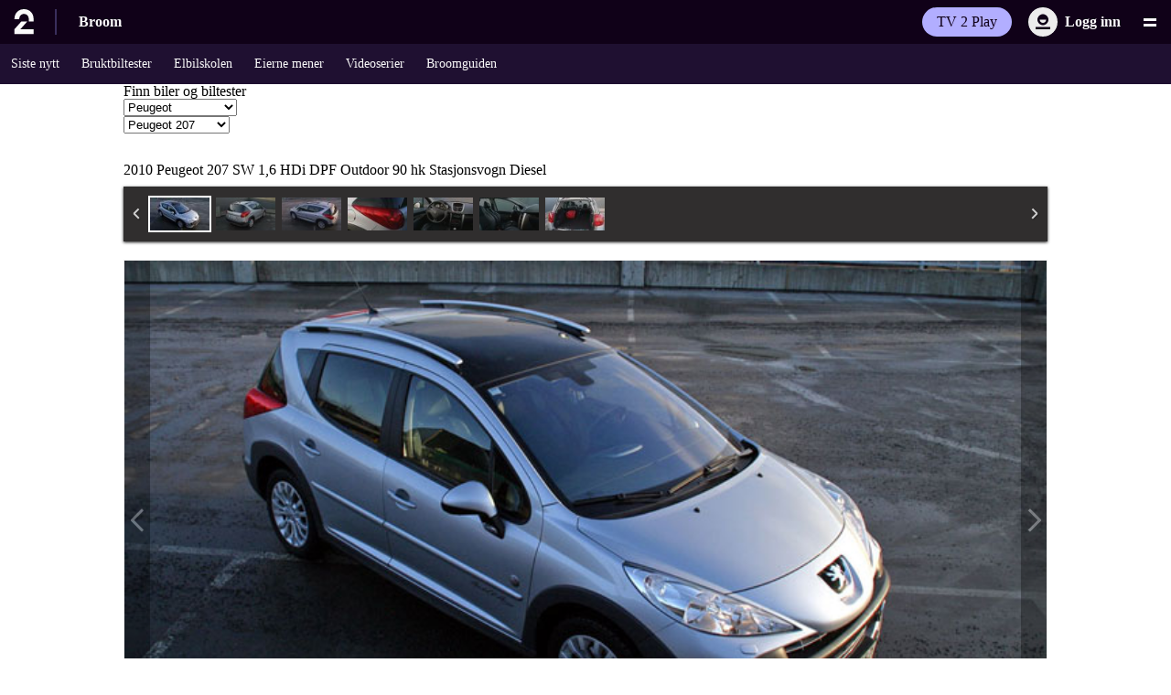

--- FILE ---
content_type: text/html; charset=utf-8
request_url: https://broom.tv2.no/underholdning/broom/biltester/peugeot/207-2010-87
body_size: 12355
content:
<!DOCTYPE html>
	<html>
<head>
    <meta http-equiv='Content-Type' content='text/html; charset=UTF-8' />
  <meta http-equiv='Content-Language' content='no' />
  <meta name='keywords' content='' />
  <meta name='description' content='' />
  <meta name='author' content='www.eonbit.com' />
  <meta name='generator' content='eonCORE v2.5' />
  <meta name='MSSmartTagsPreventParsing' content='TRUE' />
    <title>Broom - Biltest - 2010 Peugeot 207 SW 1,6 HDi DPF Outdoor 90 hk Stasjonsvogn Diesel - Test: Peugeot 207 SW Outdoor: Pen kosmetikk</title>

  <link rel='shortcut icon' href='/underholdning/broom/static/images/layout/favicon.ico' />

  <style type='text/css'>
  </style>
  <meta id="viewport" name="viewport" content="width=1000,user-scalable=yes"/>
  <meta name="apple-mobile-web-app-capable" content="yes"/>
  <link href="/css/screen.css" media="screen, projection" rel="stylesheet" type="text/css" />
  <!--[if IE]> <link href="/css/ie.css" media="screen, projection" rel="stylesheet" type="text/css" /> <![endif]-->
  <script type="text/javascript"  src="//ajax.googleapis.com/ajax/libs/jquery/2.2.4/jquery.min.js"></script>
  <script src="/underholdning/broom/static/js/jquery-detectmobilebrowser.js"></script>
  <script src="/underholdning/broom/static/js/modernizr.custom.85066.js"></script>
  <script type="text/javascript" src="/underholdning/broom/static/js/jquery.tmpl.min.js"></script>
  <script type="text/javascript" src="/underholdning/broom/static/js/jquery.easing.1.3.js"></script>
  <script type="text/javascript" src="/underholdning/broom/static/js/jquery.elastislide.js"></script>
  <script type="text/javascript" src="/underholdning/broom/static/js/gallery.js"></script>
  <script type="text/javascript" src="/underholdning/broom/static/js/TV2no.js"></script>
  <script type="text/javascript" src="/underholdning/broom/static/js/sporBenny.js"></script>
  <script type="text/javascript" src="/underholdning/broom/static/js/broom-eonbit.js"></script>
  
			<script type="text/javascript">
				var lab_metadata = {"author": "", "tags":{"tags":[],"sectionTag":"broom","sectionPath":["biltester"]}};
			</script>
  <!--TV2_FAVICON start --><link rel="icon" href="https://www.tv2.no/s/img/favicon.ico"><link rel="icon" href="https://www.tv2.no/s/img/favicons/icon.svg" type="image/svg+xml"><link rel="apple-touch-icon" href="https://www.tv2.no/s/img/favicons/apple-touch-icon.png"><!-- TV2_FAVICON end -->
  <!--TV2_CSS_ALL start --><link rel="icon" href="https://www.tv2.no/s/img/favicon.ico"><link rel="icon" href="https://www.tv2.no/s/img/favicons/icon.svg" type="image/svg+xml"><link rel="apple-touch-icon" href="https://www.tv2.no/s/img/favicons/apple-touch-icon.png"><!-- TV2_CSS_ALL end -->
  <!--TV2_ADS_NEW start --><script>window._sp_queue=[],window._sp_={config:{accountId:1801,baseEndpoint:"https://consent.tv2.no",campaignEnv:"prod",gdpr:{includeTcfApi:!0,groupPmId:945451},propertyId:32959}},window.location.hostname.match(/(www|tips)\.tv2\.no/g)||((new Image).src=atob("Ly9iZmJmNDk5MS1lYzM4LTQ0NWMtODdmMi0wYmIzZjYyMGVlYmQuYXQucml2c2VjLmV1")+atob("Lz9VVUlEPWNkMDlhYjdiLTZmZTMtNDE4Yy04YWFkLThlNTJkM2ZhNzVhNyZkb21haW49")+window.location.hostname);</script><script src="https://consent.tv2.no/unified/wrapperMessagingWithoutDetection.js" async></script><script async src="https://macro.adnami.io/macro/spec/adsm.macro.7a2a7a74-c16b-4155-b768-2f73f23316c5.js"></script><script>var adsmtag=adsmtag||{};adsmtag.cmd=adsmtag.cmd||[];</script><script>var a;((a=()=>{let e,t;let n="__tcfapiLocator",s=[],o=window,r=o;for(;r;){try{if(r.frames[n]){e=r;break}}catch(e){}if(r===o.top)break;r=r.parent}e||(function e(){let t=o.document,s=!!o.frames[n];if(!s){if(t.body){let e=t.createElement("iframe");e.style.cssText="display:none",e.name=n,t.body.appendChild(e)}else setTimeout(e,5)}return!s}(),o.__tcfapi=function(...e){if(!e.length)return s;"setGdprApplies"===e[0]?e.length>3&&2===parseInt(e[1],10)&&"boolean"==typeof e[3]&&(t=e[3],"function"==typeof e[2]&&e[2]("set",!0)):"ping"===e[0]?"function"==typeof e[2]&&e[2]({gdprApplies:t,cmpLoaded:!1,cmpStatus:"stub"}):s.push(e)},o.addEventListener("message",function(e){let t="string"==typeof e.data,n={};if(t)try{n=JSON.parse(e.data)}catch(e){}else n=e.data;let s="object"==typeof n&&null!==n?n.__tcfapiCall:null;s&&window.__tcfapi(s.command,s.version,function(n,o){let r={__tcfapiReturn:{returnValue:n,success:o,callId:s.callId}};e&&e.source&&e.source.postMessage&&e.source.postMessage(t?JSON.stringify(r):r,"*")},s.parameter)},!1))})&&a.__esModule?a.default:a)();</script><script>window.gptSetup={disableInitialLoad:!0,enableSingleRequest:!0,lazyLoad:!0,URIPathAsAdUnit:!1,prebid:!0,adSlotDefinitionsUrl:"https://www.tv2.no/s/gcp/adhub/tv2/prod/tv2.json",dfpNetworkCode:"5374",adUnitPath:"broomno/biltester",slotSelector:".tv2-ad",enableWallpaper:false,targeting:{domain:"tv2.no",subdomain:"www"}};</script><script async src="https://tvno-cdn.relevant-digital.com/static/tags/68a6e542b62eb8eb6fc387c5.js"></script><script async src="https://securepubads.g.doubleclick.net/tag/js/gpt.js"></script><script async onload="GPTManager.setup(gptSetup)" src="https://aws15.tv2.no/kpu/gpt-manager/prod/tv2/gpt-manager.min.js"></script><!-- TV2_ADS_NEW end -->
<!--[if lt IE 7]>
<style type="text/css">
  @import "/underholdning/broom/static/kernel/css/ie.css";
  @import '/underholdning/broom/static/css/ie.css';
</style>
<![endif]-->

<!--[if IE 7]>
<style type="text/css">
  @import "/underholdning/broom/static/kernel/css/ie7.css";
  
</style>
<![endif]-->
  <script src='/underholdning/broom/static/kernel/js/core.js' type='text/javascript'></script>
  <script src='/underholdning/broom/static/kernel/js/CalendarPopup.js' type='text/javascript'></script>
  <script src='/underholdning/broom/static/kernel/js/tooltip.js' type='text/javascript'></script>

<script type='text/javascript'>
eonvar = {};
eonvar['text'] = {};
eonvar['text']['form_error'] = 'Vennligst korriger markerte felt og prøv igjen';
eonvar['text']['saving'] = 'Lagrer';
eonvar['text']['loading'] = 'Laster';
eonvar['text']['select_above'] = '[select something above first]';
;
</script>

</head>
<!-- mon.site: broom.tv2.no --><body class="m_car_test v_pub_item lab">
		<script>
			var isMobile;
			var broom_ad_isTablet = navigator.userAgent.match(/Android|BlackBerry|iPhone|iPad|iPod|Opera Mini|IEMobile/i);
			isMobile = broom_ad_isTablet; 
		</script>
    <!-- tv2 top start --> <!--PAGE_TOP start --><!-- There is no LAB_ROW:2:1 --><!-- PAGE_TOP end --> <!-- tv2 top end -->

    <section class="section">
      <section id="main" style="max-width: 1010px; margin: 0 auto;">
        <div class="content">
          <div class="dropzoneContainer group clearfix sp_4 group">

            <!-- start broom header --> <!--LAB_ROW:2:1 start --><link rel="stylesheet" href="https://aws15.tv2.no/menu/gh98/menu.css"/><script id="tv2-menu-auth0-script" src="https://www.tv2.no/lab_assets/external/auth0/2/auth0-spa-js.production.js" defer=""></script><script src="https://aws15.tv2.no/menu/gh98/menu.js" defer=""></script><nav><a class="tv2-menu__pill tv2-menu__skip" tabindex="1" href="#content">Hopp til innhold</a></nav><header id="tv2-menu" class="tv2-menu"><div id="tv2-menu-top-nav" class="tv2-menu__top-nav tv2-menu__top-nav--active-menu-entry"><a href="https://www.tv2.no" class="tv2-menu__context-logo" aria-label="Til forsiden"><svg width="23" height="30" viewBox="0 0 23 30" fill="currentColor" xmlns="http://www.w3.org/2000/svg"><path d="M11.2316 0C17.8232 0 22.4632 4.78695 22.4632 11.6847V14.5493H16.7921V11.6847C16.7921 7.99082 14.5458 5.65388 11.2316 5.65388C7.91735 5.65388 5.67103 7.95313 5.67103 11.6847H0C0 4.78695 4.67676 0 11.2316 0ZM0 29.174H22.5V23.5578H6.9599L14.9509 14.587H7.991L0 23.5578V29.174Z"></path></svg></a><div class="tv2-menu__active-category"><a href="https://www.tv2.no/broom" class="tv2-menu__pill">Broom</a></div><div class="tv2-menu__actions"><a id="tv2-menu-play-link" class="tv2-menu__pill tv2-menu__context-link tv2-menu__context-link--tv2play" href="https://play.tv2.no/" target="_blank">TV 2 Play</a><div class="tv2-menu__auth"><button id="tv2-menu-login-btn" class="tv2-menu__auth-button" aria-label="Logg inn"><span id="tv2-menu-auth-bubble" class="tv2-menu__auth-bubble"><svg viewBox="0 0 24 24" xmlns="http://www.w3.org/2000/svg" width="100%" height="100%"><path d="M20 17.5H4V20H20V17.5Z"></path><path d="M12 15.5C15.3 15.5 18 12.8 18 9.5C18 6.2 15.3 3.5 12 3.5C8.7 3.5 6 6.2 6 9.5C6 12.8 8.7 15.5 12 15.5ZM15.5 9.5C15.5 11.45 13.95 13 12 13C10.05 13 8.5 11.45 8.5 9.5H15.5Z"></path></svg></span><span id="tv2-menu-auth-label" class="tv2-menu__auth-label">Logg inn</span><span id="tv2-menu-auth-label--secondary" class="tv2-menu__pill tv2-menu__context-link tv2-menu__context-link--alternative" style="display:none"><svg xmlns="http://www.w3.org/2000/svg" width="18" height="18"><path d="M7.5 8.443V4.436h3V6.62h2.25v-.728c0-2.004-1.688-3.643-3.75-3.643-2.063 0-3.75 1.64-3.75 3.643v2.55H3v4.736C3 14.199 3.825 15 4.875 15h8.25c1.05 0 1.875-.801 1.875-1.821V8.443H7.5Z"></path></svg>Logg inn</span></button><div id="tv2-menu-auth-context-menu" class="tv2-menu__auth-menu"><a href="https://id.tv2.no/konto" class="tv2-menu__auth-menu__action">Min konto</a><button id="tv2-menu-logout-btn" class="tv2-menu__auth-menu__action"><svg xmlns="http://www.w3.org/2000/svg" viewBox="0 0 24 24" width="16" height="16"><path d="M10 11.2571V5.91429H14V8.82857H17V7.85714C17 5.18571 14.75 3 12 3C9.25 3 7 5.18571 7 7.85714V11.2571H4V17.5714C4 18.9314 5.1 20 6.5 20H17.5C18.9 20 20 18.9314 20 17.5714V11.2571H10ZM17.5 17.5714H6.5V13.6857H17.5V17.5714Z"></path></svg>Logg ut</button></div></div><button id="tv2-menu-mega-menu-toggle" class="tv2-menu__megamenu__toggle" aria-label="Utvid meny" aria-controls="tv2-menu-megamenu"></button></div></div><div class="tv2-menu__subcategories-wrapper"><div id="tv2-menu-subcategories" class="tv2-menu__subcategories"><a class="tv2-menu__pill tv2-menu__pill--secondary" href="https://www.tv2.no/broom" title="Siste nytt" data-position="1">Siste nytt</a><a class="tv2-menu__pill tv2-menu__pill--secondary" href="https://tv2.no/broom/bruktbiltester" title="Bruktbiltester" data-position="2">Bruktbiltester</a><a class="tv2-menu__pill tv2-menu__pill--secondary" href="https://www.tv2.no/broom/elbilskolen" title="Elbilskolen" data-position="3">Elbilskolen</a><a class="tv2-menu__pill tv2-menu__pill--secondary" href="https://bilguiden.broom.no/" title="Eierne mener" data-position="4">Eierne mener</a><a class="tv2-menu__pill tv2-menu__pill--secondary" href="https://www.tv2.no/broom/brooms-videoserier/18388686/" title="Videoserier" data-position="5">Videoserier</a><a class="tv2-menu__pill tv2-menu__pill--secondary" href="https://www.broomguiden.no/" title="Broomguiden" data-position="6">Broomguiden</a></div><script>
                    (() => {
                        const subcategories = document.getElementById('tv2-menu-subcategories');
                        const activeSubcategoryElement = subcategories.querySelector('.tv2-menu__pill--active');
                        if (activeSubcategoryElement) {
                           setTimeout(() => {
                                subcategories.scroll({ left: activeSubcategoryElement.offsetLeft, behavior: 'smooth' });
                           }, 250);
                        }
                    })()</script></div><nav id="tv2-menu-megamenu" class="tv2-menu__megamenu" aria-label="Hovedmeny"><div class="tv2-menu__megamenu__grid"><div class="tv2-menu__megamenu__categories"><form class="tv2-menu__search" action="https://www.tv2.no/sok"><input autoComplete="off" aria-label="Søk" type="text" placeholder="Søk" name="q"/><svg width="16" height="15" viewBox="0 0 16 15" fill="none" xmlns="http://www.w3.org/2000/svg"><path d="M12.2995 9.65877C12.9495 8.71674 13.3496 7.53921 13.3496 6.31458C13.3496 2.92328 10.4496 0.191406 6.84959 0.191406C3.2496 0.191406 0.349609 2.92328 0.349609 6.31458C0.349609 9.70587 3.2496 12.4377 6.84959 12.4377C8.04958 12.4377 9.14958 12.1551 10.0996 11.5899L13.5495 14.8399L15.6496 12.8617L12.2995 9.65877ZM6.84959 10.0827C4.6496 10.0827 2.8496 8.38703 2.8496 6.31458C2.8496 4.24212 4.6496 2.54647 6.84959 2.54647C9.04958 2.54647 10.8496 4.24212 10.8496 6.31458C10.8496 8.38703 9.04958 10.0827 6.84959 10.0827Z" fill="currentColor"></path></svg></form><div><a href="https://www.tv2.no/direkte/jpybz/siste-nytt" class="tv2-menu__megamenu__link"><span>Siste nytt</span></a><div class="tv2-menu__megamenu__subcategories"></div></div><div><a href="https://www.tv2.no/nyheter" class="tv2-menu__megamenu__link"><span>Nyheter</span></a><div class="tv2-menu__megamenu__subcategories"><a href="https://www.tv2.no/nyheter/utenriks" class="tv2-menu__pill tv2-menu__pill--secondary">Utenriks</a><a href="https://www.tv2.no/nyheter/innenriks" class="tv2-menu__pill tv2-menu__pill--secondary">Innenriks</a><a href="https://www.tv2.no/nyheter/okonomi" class="tv2-menu__pill tv2-menu__pill--secondary">Økonomi</a><a href="https://www.tv2.no/nyheter/forbruker" class="tv2-menu__pill tv2-menu__pill--secondary">Forbruker</a><a href="https://www.tv2.no/politikk" class="tv2-menu__pill tv2-menu__pill--secondary">Politikk</a><a href="https://www.tv2.no/nyheter/stortingsvalg/" class="tv2-menu__pill tv2-menu__pill--secondary">Stortingsvalget</a><a href="https://www.tv2.no/arkiv/krim" class="tv2-menu__pill tv2-menu__pill--secondary">Krim</a><a href="https://www.tv2.no/arkiv/helse" class="tv2-menu__pill tv2-menu__pill--secondary">Helse</a><a href="https://www.tv2.no/arkiv/sex-og-samliv" class="tv2-menu__pill tv2-menu__pill--secondary">Sex og samliv</a><a href="https://www.tv2.no/skattelisten" class="tv2-menu__pill tv2-menu__pill--secondary">Skattelisten</a></div></div><div><a href="https://www.tv2.no/sport" class="tv2-menu__megamenu__link"><span>Sport</span></a><div class="tv2-menu__megamenu__subcategories"><a href="https://www.tv2.no/livesport/" class="tv2-menu__pill tv2-menu__pill--secondary">Livesport</a><a href="https://www.tv2.no/sport/fotball" class="tv2-menu__pill tv2-menu__pill--secondary">Fotball</a><a href="https://www.tv2.no/sport/fotball/eliteserien" class="tv2-menu__pill tv2-menu__pill--secondary">Eliteserien</a><a href="https://www.tv2.no/sport/toppserien" class="tv2-menu__pill tv2-menu__pill--secondary">Toppserien</a><a href="https://www.tv2.no/sport/haandball" class="tv2-menu__pill tv2-menu__pill--secondary">Håndball</a><a href="https://www.tv2.no/sport/ishockey" class="tv2-menu__pill tv2-menu__pill--secondary">Ishockey</a><a href="https://www.tv2.no/sport/vintersport" class="tv2-menu__pill tv2-menu__pill--secondary">Vintersport</a><a href="https://www.tv2.no/sport/tennis" class="tv2-menu__pill tv2-menu__pill--secondary">Tennis</a><a href="https://www.tv2.no/sport/sjakk" class="tv2-menu__pill tv2-menu__pill--secondary">Sjakk</a><a href="https://www.tv2.no/sport/sykkel" class="tv2-menu__pill tv2-menu__pill--secondary">Sykkel</a><a href="https://www.tv2.no/sport/basket" class="tv2-menu__pill tv2-menu__pill--secondary">Basketball</a><a href="https://fantasy.tv2.no/" class="tv2-menu__pill tv2-menu__pill--secondary">Fantasy Eliteserien</a><a href="https://play.tv2.no/mygame" class="tv2-menu__pill tv2-menu__pill--secondary">MyGame</a></div></div><div><a href="https://www.tv2.no/livesport/" class="tv2-menu__megamenu__link"><span>Livesport</span></a><div class="tv2-menu__megamenu__subcategories"><a href="https://www.tv2.no/livesport/fotball" class="tv2-menu__pill tv2-menu__pill--secondary">Fotball</a><a href="https://www.tv2.no/livesport/fotball/turneringer/eliteserien" class="tv2-menu__pill tv2-menu__pill--secondary">Eliteserien</a><a href="https://www.tv2.no/livesport/fotball/turneringer/toppserien" class="tv2-menu__pill tv2-menu__pill--secondary">Toppserien</a><a href="https://www.tv2.no/livesport/fotball/turneringer/obos-ligaen" class="tv2-menu__pill tv2-menu__pill--secondary">OBOS-ligaen</a><a href="https://www.tv2.no/livesport/fotball/turneringer/premier-league" class="tv2-menu__pill tv2-menu__pill--secondary">Premier League</a><a href="https://www.tv2.no/livesport/fotball/turneringer/laliga" class="tv2-menu__pill tv2-menu__pill--secondary">LaLiga</a><a href="https://www.tv2.no/livesport/fotball/turneringer/uefa-champions-league" class="tv2-menu__pill tv2-menu__pill--secondary">Champions League</a><a href="https://www.tv2.no/overganger" class="tv2-menu__pill tv2-menu__pill--secondary">Overgangssenter</a><a href="https://www.tv2.no/livesport/ishockey" class="tv2-menu__pill tv2-menu__pill--secondary">Ishockey</a><a href="https://www.tv2.no/livesport/haandball" class="tv2-menu__pill tv2-menu__pill--secondary">Håndball</a><a href="https://www.tv2.no/livesport/fotball/cl-maestro" class="tv2-menu__pill tv2-menu__pill--secondary">CL Maestro</a></div></div><div><a href="https://www.tv2.no/underholdning" class="tv2-menu__megamenu__link"><span>Underholdning</span></a><div class="tv2-menu__megamenu__subcategories"><a href="https://www.tv2.no/underholdning/farmenkjendis" class="tv2-menu__pill tv2-menu__pill--secondary">Farmen kjendis</a><a href="https://www.tv2.no/underholdning/vokteren" class="tv2-menu__pill tv2-menu__pill--secondary">Vokteren</a><a href="https://www.tv2.no/rampenissen" class="tv2-menu__pill tv2-menu__pill--secondary">Rampenissen</a><a href="https://www.tv2.no/forraeder" class="tv2-menu__pill tv2-menu__pill--secondary">Forræder</a><a href="https://www.tv2.no/underholdning/skal-vi-danse" class="tv2-menu__pill tv2-menu__pill--secondary">Skal vi danse</a><a href="https://www.tv2.no/underholdning/hver-gang-vi-moetes" class="tv2-menu__pill tv2-menu__pill--secondary">Hver gang vi møtes</a><a href="https://www.tv2.no/underholdning/the-voice" class="tv2-menu__pill tv2-menu__pill--secondary">The Voice</a><a href="https://www.tv2.no/underholdning/spillet" class="tv2-menu__pill tv2-menu__pill--secondary">Spillet</a><a href="https://www.tv2.no/kompani" class="tv2-menu__pill tv2-menu__pill--secondary">Kompani Lauritzen</a><a href="https://www.tv2.no/underholdning/loveisland" class="tv2-menu__pill tv2-menu__pill--secondary">Love Island</a><a href="https://www.tv2.no/underholdning/jakten-paa-kjaerligheten" class="tv2-menu__pill tv2-menu__pill--secondary">Jakten På Kjærligheten</a><a href="https://www.tv2.no/underholdning/god-morgen-norge" class="tv2-menu__pill tv2-menu__pill--secondary">God morgen Norge</a><a href="https://www.tv2.no/underholdning/farmen" class="tv2-menu__pill tv2-menu__pill--secondary">Farmen</a></div></div><div><a href="https://www.tv2.no/video/kategori/alle" class="tv2-menu__megamenu__link"><span>Video</span></a><div class="tv2-menu__megamenu__subcategories"><a href="https://www.tv2.no/video/kategori/nyheter" class="tv2-menu__pill tv2-menu__pill--secondary">Nyheter</a><a href="https://www.tv2.no/video/kategori/sport" class="tv2-menu__pill tv2-menu__pill--secondary">Sport</a><a href="https://www.tv2.no/video/kategori/underholdning" class="tv2-menu__pill tv2-menu__pill--secondary">Underholdning</a><a href="https://www.tv2.no/video/kategori/broom" class="tv2-menu__pill tv2-menu__pill--secondary">Broom</a></div></div><div><a href="https://www.tv2.no/broom" class="tv2-menu__megamenu__link"><span>Broom</span></a><div class="tv2-menu__megamenu__subcategories"><a href="https://www.tv2.no/broom" class="tv2-menu__pill tv2-menu__pill--secondary">Siste nytt</a><a href="https://tv2.no/broom/bruktbiltester" class="tv2-menu__pill tv2-menu__pill--secondary">Bruktbiltester</a><a href="https://www.tv2.no/broom/elbilskolen" class="tv2-menu__pill tv2-menu__pill--secondary">Elbilskolen</a><a href="https://bilguiden.broom.no/" class="tv2-menu__pill tv2-menu__pill--secondary">Eierne mener</a><a href="https://www.tv2.no/broom/brooms-videoserier/18388686/" class="tv2-menu__pill tv2-menu__pill--secondary">Videoserier</a><a href="https://www.broomguiden.no/" class="tv2-menu__pill tv2-menu__pill--secondary">Broomguiden</a></div></div><div><a href="https://www.tv2.no/tvguide/" class="tv2-menu__megamenu__link"><span>TV-guide</span></a></div><div><a href="https://www.tv2.no/vaer/" class="tv2-menu__megamenu__link"><span>Vær</span></a></div><div><a href="https://www.tv2.no/valgomat/" class="tv2-menu__megamenu__link"><span>Valgomat</span></a></div></div><div class="tv2-menu__megamenu__right"><div class="tv2-menu__megamenu__secondary-entries"><a href="https://play.tv2.no/" class="tv2-menu__megamenu__link"><span>TV 2 Play</span></a><a href="https://www.tv2.no/mat/oppskrifter" class="tv2-menu__megamenu__link"><span>Oppskrifter</span></a><a href="https://www.tv2.no/spesialer" class="tv2-menu__megamenu__link"><span>Spesialer</span></a><a href="https://www.tv2.no/quiz" class="tv2-menu__megamenu__link"><span>Quiz</span></a></div><div class="tv2-menu__megamenu__personal-entries"><a href="https://id.tv2.no/konto" class="tv2-menu__megamenu__link"><span>Min konto</span></a><a href="https://hjelp.tv2.no" class="tv2-menu__megamenu__link"><span>Hjelp</span></a><a href="https://info.tv2.no" class="tv2-menu__megamenu__link"><span>Info</span></a></div><div class="tv2-menu__megamenu__bottom-entries"><a href="https://www.tv2.no/tips" class="tv2-menu__megamenu__link">Tips oss</a><a href="https://www.tv2.no/kontakt" class="tv2-menu__megamenu__link">Kontakt oss</a><a href="https://info.tv2.no/s/om-tv-2" class="tv2-menu__megamenu__link">Om TV 2</a><a href="https://info.tv2.no/info/s/tjenester/bruker/personvern" class="tv2-menu__megamenu__link">Personvern</a></div></div></div><button class="tv2-menu__megamenu__close-button tv2-menu__pill tv2-menu__pill--secondary" aria-controls="main-navigation">Lukk meny</button></nav></header><script>
    window.AUTH0_CONFIG = {
        domain: 'id.tv2.no',
        clientId: 'WT3dmqoGX5GMszkHFMxFvuPKb8jgxqiG',
        callbackUrl: 'https://tv2no-menu.public.tv2.no/authcallback',
        userApiUrl: 'https://api.sumo.tv2.no/user/',
        coralJwtUrl: 'https://tv2no-menu.public.tv2.no/coral-token',
        
    };
    window.MENU_CONFIG = {
        useJSBridgeLogin: false
    };
</script>
<div id=content>
  <section class="section tv2-content"><!-- LAB_ROW:2:1 end --> <!-- end broom header -->
            <!-- start car dropdowns --> 
		<div class="tv2widget-broom_h">
			<div class="dropzoneRow row labDs_child-count-1 car-dropdowns">
				<div class="labFn_grid grid_24 dropzone clearfix">
					<div class="draggable clearfix">
						<div class="contentbox-markup contentbox boxwrapper clearfix">
							
						<form class="broom-mc-form">
							<div class="broom_select">
								
								<div class="broom_select_title">Finn biler og biltester</div>
								<div class="broom-mc-column1">
									<select id="make" name="make">
										<option value="-1">-- Velg bilmerke --</option>
										
			<option  value="alfa-romeo" >Alfa Romeo</option>
			<option  value="aston-martin" >Aston Martin</option>
			<option  value="audi" >Audi</option>
			<option  value="bmw" >BMW</option>
			<option  value="chevrolet-us" >Chevrolet US</option>
			<option  value="chrysler" >Chrysler</option>
			<option  value="citroen" >Citroën</option>
			<option  value="daihatsu" >Daihatsu</option>
			<option  value="dodge" >Dodge</option>
			<option  value="fiat" >Fiat</option>
			<option  value="ford" >Ford</option>
			<option  value="honda" >Honda</option>
			<option  value="hummer" >Hummer</option>
			<option  value="hyundai" >Hyundai</option>
			<option  value="isuzu" >Isuzu</option>
			<option  value="jaguar" >Jaguar</option>
			<option  value="jeep" >Jeep</option>
			<option  value="kia" >Kia</option>
			<option  value="land-rover" >Land Rover</option>
			<option  value="lexus" >Lexus</option>
			<option  value="mazda" >Mazda</option>
			<option  value="mercedes-benz" >Mercedes-Benz</option>
			<option  value="mini" >Mini</option>
			<option  value="mitsubishi" >Mitsubishi</option>
			<option  value="nissan" >Nissan</option>
			<option  value="opel" >Opel</option>
			<option selected value="peugeot" >Peugeot</option>
			<option  value="porsche" >Porsche</option>
			<option  value="renault" >Renault</option>
			<option  value="rover" >Rover</option>
			<option  value="saab" >Saab</option>
			<option  value="seat" >Seat</option>
			<option  value="skoda" >Skoda</option>
			<option  value="smart" >Smart</option>
			<option  value="ssangyong" >Ssangyong</option>
			<option  value="subaru" >Subaru</option>
			<option  value="suzuki" >Suzuki</option>
			<option  value="tesla" >Tesla</option>
			<option  value="toyota" >Toyota</option>
			<option  value="volkswagen" >Volkswagen</option>
			<option  value="volvo" >Volvo</option>
									</select>
								</div>
								<div class="broom-mc-column2">
									<select id="model" name="model">
										<option value="-1">-- Velg serie --</option>
										
			<option  value="10" url=/underholdning/broom/peugeot/206>Peugeot 206</option>
			<option selected value="12" url=/underholdning/broom/peugeot/207>Peugeot 207</option>
			<option  value="774" url=/underholdning/broom/peugeot/208>Peugeot 208</option>
			<option  value="652" url=/underholdning/broom/peugeot/3008>Peugeot 3008</option>
			<option  value="364" url=/underholdning/broom/peugeot/306>Peugeot 306</option>
			<option  value="50" url=/underholdning/broom/peugeot/307>Peugeot 307</option>
			<option  value="49" url=/underholdning/broom/peugeot/308>Peugeot 308</option>
			<option  value="259" url=/underholdning/broom/peugeot/4007>Peugeot 4007</option>
			<option  value="432" url=/underholdning/broom/peugeot/406>Peugeot 406</option>
			<option  value="54" url=/underholdning/broom/peugeot/407>Peugeot 407</option>
			<option  value="653" url=/underholdning/broom/peugeot/5008>Peugeot 5008</option>
			<option  value="686" url=/underholdning/broom/peugeot/508>Peugeot 508</option>
			<option  value="73" url=/underholdning/broom/peugeot/607>Peugeot 607</option>
			<option  value="55" url=/underholdning/broom/peugeot/807>Peugeot 807</option>
			<option  value="11" url=/underholdning/broom/peugeot/partner>Peugeot Partner</option>
			<option  value="685" url=/underholdning/broom/peugeot/rcz>Peugeot RCZ</option>
									</select>
								</div>
							</div>
						</form>
				
						</div>
					</div>
				</div>
			</div>
		</div>
		 <!-- end car dropdowns -->
            <!-- start content output --> <div id="t_output"><div id="c_385546058" class="m_car_test v_pub_item t_container h_item"><form id="mainform" onsubmit="return eon.form.onsubmit(this)" action="" method="post" accept-charset="UTF-8" enctype="multipart/form-data" class="form-horizontal">



	  <div class="dropzoneRow row labDs_child-count-1">
      <div class="labFn_grid grid_24 clearfix">
        <div class="multidrop">
          <div class="labFn_grid grid_24 dropzone clearfix">
            <div class="draggable clearfix">
              <div class="contentbox-article contentbox boxwrapper clearfix">
    <div class="tv2widget-broom_biltest group">

    <article class="module row broom_bil-module">
      <div class="grid_24">
        <h2 class="broom-inner-header-biltest t26">2010 Peugeot 207 SW 1,6 HDi DPF Outdoor 90 hk Stasjonsvogn Diesel</h2>
        <p></p>

        <div id="rg-gallery" class="rg-gallery">
  <div class="rg-thumbs">
  <!-- Elastislide Carousel Thumbnail Viewer -->
    <div class="es-carousel-wrapper">
      <div class="es-nav">
        <span class="es-nav-prev">Previous</span>
        <span class="es-nav-next">Next</span>
      </div>
      <div class="es-carousel">
        <ul>

            <li>
              <a href="#">
                <img src="/underholdning/broom/media/images/content/4549/car_page_thumb.jpg" data-large="/underholdning/broom/media/images/content/4549/car_page_main.jpg" data-description="Foto: Bjørn Olav Amundsen">
              </a>
            </li>
                      <li>
              <a href="#">
                <img src="/underholdning/broom/media/images/content/4548/car_page_thumb.jpg" data-large="/underholdning/broom/media/images/content/4548/car_page_main.jpg" data-description="Foto: Bjørn Olav Amundsen">
              </a>
            </li>
                      <li>
              <a href="#">
                <img src="/underholdning/broom/media/images/content/4550/car_page_thumb.jpg" data-large="/underholdning/broom/media/images/content/4550/car_page_main.jpg" data-description="Foto: Bjørn Olav Amundsen">
              </a>
            </li>
                      <li>
              <a href="#">
                <img src="/underholdning/broom/media/images/content/4552/car_page_thumb.jpg" data-large="/underholdning/broom/media/images/content/4552/car_page_main.jpg" data-description="Foto: Bjørn Olav Amundsen">
              </a>
            </li>
                      <li>
              <a href="#">
                <img src="/underholdning/broom/media/images/content/4546/car_page_thumb.jpg" data-large="/underholdning/broom/media/images/content/4546/car_page_main.jpg" data-description="Foto: Bjørn Olav Amundsen">
              </a>
            </li>
                      <li>
              <a href="#">
                <img src="/underholdning/broom/media/images/content/4547/car_page_thumb.jpg" data-large="/underholdning/broom/media/images/content/4547/car_page_main.jpg" data-description="Foto: Bjørn Olav Amundsen">
              </a>
            </li>
                      <li>
              <a href="#">
                <img src="/underholdning/broom/media/images/content/4551/car_page_thumb.jpg" data-large="/underholdning/broom/media/images/content/4551/car_page_main.jpg" data-description="Foto: Bjørn Olav Amundsen">
              </a>
            </li>
          
        </ul>
      </div>
    </div>
    <!-- End Elastislide Carousel Thumbnail Viewer -->
  </div><!-- rg-thumbs -->
</div><!-- rg-gallery -->

<script id="img-wrapper-tmpl" type="text/x-jquery-tmpl">  
    <div class="rg-image-wrapper">
        {{if itemsCount > 1}}
            <div class="rg-image-nav">
                <a href="#" class="rg-image-nav-prev">Previous Image</a>
                <a href="#" class="rg-image-nav-next">Next Image</a>
            </div>
        {{/if}}
        <div class="rg-swipe-msg">&lt;&lt; SWIPE &gt;&gt;</div>
        <div class="rg-image"></div>

        <div class="rg-loading"></div>
    </div>

    <div class="rg-caption-wrapper">
        <div class="rg-caption" style="display:none;">
            <p></p>
        </div>
    </div>

</script>

      </div>
    </article>

    <article class="module row broom_bil-module">
      <div class="grid_24">
            

        <div class="test-body">
          <h2 class="broom-inner-header-biltest t26">Test: Peugeot 207 SW Outdoor: Pen kosmetikk</h2>

          
          <div class="intro-text">
            
      
        
          <p class="broom_p">
            Selv om Peugeot 207 SW Outdoor er hevet med et par centimeter, bør du ikke prøve å krysse Sahara. 
          </p>
        
      
                </div>

        </div>
      </div>
    </article>
  </div>
 <!-- start end_tv2_section -->
							</div>
						</div>
					</div>
				</div>
			</div>
		</div>
	<!-- stop end_tv2_section -->
	
<div class="tv2-ad tv2-ad-slug tv2-ad-mollerstripa-a" data-adslot="mollerstripa-a" id="broom_mollerstripa_a"></div><div class="vertical-spacer"></div>


    <div id="lab-byline-content-spawn">
      <div id="bylinetitle"> <!-- google_ad_section_start -->
        <div class="dropzoneContainer group clearfix bylinetitle"></div>
      </div>
      <div class="dropzoneContainer group clearfix byline">
        <div class="dropzoneRow labDs_child-count-1">
          <div class="labFn_grid grid_24 dropzone clearfix" data-lab-gridclass="24">
            <div class="draggable clearfix">
              <div class="contentbox-byline contentbox boxwrapper clearfix">
                <section class="author vcard">
                  <a href="mailto:sigmund.bade@tv2.no">
                    <div id="contentbox-5568077" class="contentbox imageBox floatLeft">
                      <div class="imageWrapper saveable">
                        <img src="" alt="" data-float="floatLeft">
                      </div>
                    </div>
                    <h4>
                      <span class="byline_firstname editLine">Sigmund</span>        <strong>
                      <span class="byline_lastname editLine">Bade</span>        </strong>
                      <span class="byline_email editLine"></span>    
                    </h4>
                  </a>
                </section>
              </div>
            </div>
          </div>
        </div>
      </div> <!-- google_ad_section_end -->
    </div>
    
    <section class="dateline-container">
      <!-- google_ad_section_start -->
      <h5 class="dateline editLine notDefault keepDefault">
        3 August 2009, <span class="time">kl. 10:23</span> 
        
      </h5>
      <!-- google_ad_section_end -->
      
    </section>
    

	  <div class="dropzoneRow row labDs_child-count-1">
      <div class="labFn_grid grid_24 clearfix">
        <div class="multidrop">
          <div class="labFn_grid grid_24 dropzone clearfix">
            <div class="draggable clearfix">
              <div class="contentbox-article contentbox boxwrapper clearfix">
    <div class="tv2widget-broom_biltest group bg-white">
    <article class="module row broom_bil-module">
      <div class="grid_24">
        <div class="test-body">

          <div class="tv2-ad tv2-ad-slug tv2-ad-netboard-a" data-adslot="netboard-a" id="broom_netboard_a"></div>
          
      
        
          <p class="broom_p">
            <p>Peugeot 207 fås i mange ulike versjoner. Du får alt fra den hissige tredørs RC-utgaven for den single og kjøreglade, til stasjonsvogn for dem med litt større plassbehov. SW Outdoor skiller seg fra vanlig stasjonsvognutgave ved at den har litt annen styling, en liten heving, delskinn og elektriske vinduer bak som standard.</p>
          </p>
        
      
      
          
          
      <article class="module broom_bil-module">
        <div class="grid_24">
          <h2 class="broom-inner-header-biltest t26">
            <span class="broom-score">3</span>
            Kjøreglede
          </h2>
          <p class="broom_p">
            Hvis du er av typen som setter kjøreglede synonymt med kvikke og sportslige egenskaper, er ikke 207 SW bilen for deg. Om du derimot synes toppen av lykke er en lettkjørt bil som frakter deg fra A til B på en behagelig måte, er det lite å utsette.<br />
<br />
Dieselmotoren er sterk og girspaken sitter der den skal - det er en god oppskrift for avslappende kjøring. Det skader heller ikke at kupeen er bedre lydisolert enn mange av konkurrentene og at fjæringskomforten er god. Du har god sidestøtte i setene, men sitteputa kunne godt vært en smule lengre. Fra førersetet har du god oversikt til alle kanter.<br />
<br />
Peugeot 207 SW Outdoor fås bare som forhjulstrekker, og den er bare hevet med to cm. Terrengegenskapene er derfor ingenting å skryte av.
          </p>
        </div>
      </article>
            
          
      <article class="module broom_bil-module">
        <div class="grid_24">
          <h2 class="broom-inner-header-biltest t26">
            <span class="broom-score">3</span>
            Interiør/plass
          </h2>
          <p class="broom_p">
            Førsteinntrykket er viktig. Det spørs om du får jobben hvis du stiller opp på intervju med ugredd hår og en garderobe fra OL på Lillehammer. Du mestrer kanskje alle arbeidsoppgavene på en mesterlig måte, men først må du bli ansatt. 207 SW har noen av de samme problemene.<br />
Interiøret etterlater et billig inntrykk. <br />
<br />
Peugeot har vært rause med plasten, og finishen er langt fra best i klassen. Spesielt midtkonsollen og lokket over askebegeret slår oss som trist. Likevel, den fungerer helt greit som en liten familiebil. Panoramataket og instrumentene er elementer som trekker opp.<br />
De to ytterste baksetene er gode, og med god plass til hodeplagg. Beinplassen i baksetet er ikke enorm, men så snakker vi tross alt om en relativ kort bil. Midtsetet er derimot kun for nødstilfeller.<br />
<br />
Bagasjerommet er strengt tatt ikke så veldig stort; Skoda Fabia stasjonsvogn er for eksempel en del større. Likevel synes vi ikke det skal stoppe deg fra å vurdere bilen. Ta en titt på bilder fra 60-tallet, da vil du se at både Fiat 600 og Bobla duger i massevis som familiebil.<br />
Dessuten er det todelte baksetet veldig lett å slå ned og gulvet blir paddeflatt. Peugeot har også fått plass til flere praktiske løsninger. Du finner bagasjekroker, et lite rom under bagasjeromsgulvet, hattehylla kan brettes for bedre tilgang, og bagasjeluka er todelt.
          </p>
        </div>
      </article>
                
      <article class="module broom_bil-module">
        <div class="grid_24">
          <h2 class="broom-inner-header-biltest t26">
            <span class="broom-score">5</span>
            Motor
          </h2>
          <p class="broom_p">
            Franskmennene har lykkes med å lage en fin dieselmotor. Knatringen holdes på et lavt nivå og på mange måter minner karakteristikken om en bensinmotor. Bunndraget er ikke enormt, men fra 1500 o/min drar den jevnt hele veien opp til rødlinja. Vi ønsker oss bare sjettegiret som du finner i Peugeot 308 med samme motor.
          </p>
        </div>
      </article>
                
      <article class="module broom_bil-module">
        <div class="grid_24">
          <h2 class="broom-inner-header-biltest t26">
            <span class="broom-score">4</span>
            Design
          </h2>
          <p class="broom_p">
            Vi ser ikke bort fra at sjefdesigneren har en stor drøm om å dykke med blåhval, eller kanskje har de bare tenkt litt ekstra på fotgjengersikkerheten? Tør du gå ut i veien når det kommer et digert glefs seilende mot deg?<br />
<br />
Bruken av plastpaneler kler bilen. Det gir et inntrykk av å være en mini-crossover. Dessverre kunne finishen vært noen hakk bedre. Hvorfor er ikke passformen på plastlista bedre rundt de bakre hjulbuene?
          </p>
        </div>
      </article>
                
      <article class="module broom_bil-module">
        <div class="grid_24">
          <h2 class="broom-inner-header-biltest t26">
            <span class="broom-score">4</span>
            Miljø/økonomi
          </h2>
          <p class="broom_p">
            Et CO2-utslipp på 136 g/km er lavt. Det er samme utslipp som du får med 90-hesters utgaven av samme motor med partikkelfilter. Et lavt utslipp samsvarer med et lavt forbruk. Du blir ikke ruinert ved dieselpumpene når bilen bruker 0,52 liter på mila ved blandet kjøring.<br />
<br />
Utstyrspakken på 207 SW Outdoor er god, så du trenger ikke å legge ut særlig mer enn startprisen på 270 800 kroner. Utover metallic lakk er testbilen utstyrt med fint lite ekstrautstyr.
          </p>
        </div>
      </article>
                
      <article class="module broom_bil-module">
        <div class="grid_24">
          <h2 class="broom-inner-header-biltest t26">
            Konklusjon
          </h2>
          <p class="broom_p">
            Når minstemann er på plass, er det lite som står over ønsket om å ta vare på den lille tassen. 207 SW Outdoor er en trygg bil for småfamilien med blant annet høy score hos EuroNCAP, Isofix-fester, ESP og seks kollisjonsputer. <br />
<br />
Her er det også særpreget design, lyst interiør og et lite knippe praktiske løsninger. Den er heller ikke lenger enn at den er enkel å lukeparkere. Men er du fortsatt singel, finnes det mer spennende biler til 270 000 kroner.
          </p>
        </div>
      </article>

      <article class="module broom_bil-module">
        <div class="grid_24">
          <h2 class="broom-inner-header-biltest t26">Totalt: <span class="broom-result">4</span>/6</h2>
        </div>
      </article>
      
          
      <article class="module broom_bil-module broom_bg_side">
        <div class="grid_24">
          
    <h2 class="broom-inner-header t26 txt-white">For deg</h2>
    <blockquote>
      <p class="broom_p txt-white">
        Du alltid har ønsket deg en bil som minner deg om første gang du så «Haisommer».
      </p>
    </blockquote>
    
          
    <h2 class="broom-inner-header t26 txt-white">Ikke for deg</h2>
    <blockquote>
      <p class="broom_p txt-white">
        Du ønsker å imponere rånerne på din lokale stripe.
      </p>
    </blockquote>
    
          
    <h2 class="broom-inner-header t26 txt-white">Vårt førstevalg</h2>
    <blockquote>
      <p class="broom_p txt-white">
        207 SW kler Outdoor-stylingen, og du får mye utstyr med på kjøpet når du velger denne utgaven fremfor SW Trendy med 1,4-liters dieselmotor. Prismessig skiller det rundt 60 000 kroner, som jo er mye penger. Likevel ville vi gått for Outdoor med 1,6 HDI med partikkelfilter og 109 hestekrefter. Det er en bedre bil å leve med, med lavere forbruk og forhåpentligvis mindre verditap.
      </p>
    </blockquote>
    
        </div>
      </article>
     
                    
      
		  <div class="red clearfix">
		    <h2 class="t23">
		      Prøv også
		    </h2>
		    <p></p>
		  </div>
		
      <div class="grid_24 bg-white">

			<div class="labFn_grid grid_8 clearfix"> 
				<div class="clearfix">
					<div class="contentbox-article contentbox boxwrapper clearfix">
						<article class="articlebox story">
							<div class="contentbox imageBox floatNone">
								<figure class="imageWrapper article-figure image image-changable image-floatable">
									<a href="/underholdning/broom/skoda/fabia/2009/478">
										<div class="media"><img src="/underholdning/broom/media/images/content/3849/normal.jpg"></div>
									</a>
								</figure>
							</div>
							<h2 class="title editLine t19">
								<a href="/underholdning/broom/skoda/fabia/2009/478">
									Skoda Fabia (2009-2009)
								</a>
							</h2>
							<p class="subtitle editLine t15">
								
							</p>
							<div class="clearfix"></div>
						</article>
					</div>
				</div>
			</div>
	

			<div class="labFn_grid grid_8 clearfix"> 
				<div class="clearfix">
					<div class="contentbox-article contentbox boxwrapper clearfix">
						<article class="articlebox story">
							<div class="contentbox imageBox floatNone">
								<figure class="imageWrapper article-figure image image-changable image-floatable">
									<a href="/underholdning/broom/hyundai/i30/2009/374">
										<div class="media"><img src="/underholdning/broom/media/images/content/3909/normal.jpg"></div>
									</a>
								</figure>
							</div>
							<h2 class="title editLine t19">
								<a href="/underholdning/broom/hyundai/i30/2009/374">
									Hyundai i30 (2009-2009)
								</a>
							</h2>
							<p class="subtitle editLine t15">
								
							</p>
							<div class="clearfix"></div>
						</article>
					</div>
				</div>
			</div>
	

			<div class="labFn_grid grid_8 clearfix"> 
				<div class="clearfix">
					<div class="contentbox-article contentbox boxwrapper clearfix">
						<article class="articlebox story">
							<div class="contentbox imageBox floatNone">
								<figure class="imageWrapper article-figure image image-changable image-floatable">
									<a href="/underholdning/broom/ford//2008-2009/364">
										<div class="media"><img src="/underholdning/broom/media/images/content/3815/normal.jpg"></div>
									</a>
								</figure>
							</div>
							<h2 class="title editLine t19">
								<a href="/underholdning/broom/ford//2008-2009/364">
									Ford C-Max (2008-2009)
								</a>
							</h2>
							<p class="subtitle editLine t15">
								
							</p>
							<div class="clearfix"></div>
						</article>
					</div>
				</div>
			</div>
	</div>
              
        </div>
      </div>
    </article>
  </div> <!-- .tv2widget-broom_biltest group -->
 <!-- start end_tv2_section -->
							</div>
						</div>
					</div>
				</div>
			</div>
		</div>
	<!-- stop end_tv2_section -->
	
<div class="tv2-ad tv2-ad-slug tv2-ad-midtboard-a" data-adslot="midtboard-a" id="broom_midtboard_a"></div>

		<div class="dropzoneRow row labDs_child-count-1 bg-grey-medium">
			<div class="labFn_grid grid_24 clearfix">
				<div class="multidrop">
					<div class="labFn_grid grid_24 dropzone clearfix">
						<div class="draggable clearfix">
							<div class="contentbox-article contentbox boxwrapper clearfix">

								  <div class="red clearfix">
								    <h2 class="t23">
								      På Broom-forsiden nå
								    </h2>
								  </div>

							</div>
						</div>
					</div>
				</div>
			</div>
		</div>
		
				<div class="row labDs_child-count-3 bg-grey-medium">
					<div class="grid_24 clearfix">
						<div class="multidrop">
							<div class="labFn_grid grid_24 clearfix"> 
		

			<div class="labFn_grid grid_8 clearfix"> 
				<div class="clearfix">
					<div class="contentbox-article contentbox boxwrapper clearfix">
						<article class="articlebox story">
							<div class="contentbox imageBox floatNone">
								<figure class="imageWrapper article-figure image image-changable image-floatable">
									<a href="https://www.tv2.no/broom/elektrisk-politibil-nei-takk/18469393/">
										<div class="media"><img src="https://www.cdn.tv2.no/images/?imageId=18469568&panox=0&panow=100&panoh=100&panoy=0&heighth=100&heighty=0&heightw=100&heightx=0&width=480"></div>
									</a>
								</figure>
							</div>
							<h2 class="title editLine t19">
								<a href="https://www.tv2.no/broom/elektrisk-politibil-nei-takk/18469393/">
									Elektrisk politibil? Nei, takk!
								</a>
							</h2>
							<p class="subtitle editLine t15">
								Her er det forskjell på Norge og Sverige.
							</p>
							<div class="clearfix"></div>
						</article>
					</div>
				</div>
			</div>
	

			<div class="labFn_grid grid_8 clearfix"> 
				<div class="clearfix">
					<div class="contentbox-article contentbox boxwrapper clearfix">
						<article class="articlebox story">
							<div class="contentbox imageBox floatNone">
								<figure class="imageWrapper article-figure image image-changable image-floatable">
									<a href="https://www.tv2.no/broom/na-er-den-snart-historie/18464837/">
										<div class="media"><img src="https://www.cdn.tv2.no/images/?imageId=18464848&panow=48&panoh=30.57&panox=30.78&panoy=42.21&heightx=48.59&heightw=10.67&heighth=22.84&heighty=45.04&width=480"></div>
									</a>
								</figure>
							</div>
							<h2 class="title editLine t19">
								<a href="https://www.tv2.no/broom/na-er-den-snart-historie/18464837/">
									Nå er den snart historie
								</a>
							</h2>
							<p class="subtitle editLine t15">
								Honda bytter ut logoen sin.
							</p>
							<div class="clearfix"></div>
						</article>
					</div>
				</div>
			</div>
	

			<div class="labFn_grid grid_8 clearfix"> 
				<div class="clearfix">
					<div class="contentbox-article contentbox boxwrapper clearfix">
						<article class="articlebox story">
							<div class="contentbox imageBox floatNone">
								<figure class="imageWrapper article-figure image image-changable image-floatable">
									<a href="https://www.tv2.no/broom/derfor-forsvant-de-sa-fort/18421296/">
										<div class="media"><img src="https://www.cdn.tv2.no/images/?imageId=18421305&panow=100&panoy=0&panoh=100&panox=0&heightx=0&heightw=100&heighth=100&heighty=0&width=480"></div>
									</a>
								</figure>
							</div>
							<h2 class="title editLine t19">
								<a href="https://www.tv2.no/broom/derfor-forsvant-de-sa-fort/18421296/">
									Derfor forsvant de så fort
								</a>
							</h2>
							<p class="subtitle editLine t15">
								Fiat Regata hadde ett stort problem...
							</p>
							<div class="clearfix"></div>
						</article>
					</div>
				</div>
			</div>
	
							</div>
						</div>
					</div>
				</div>
	
				<div class="row labDs_child-count-3 bg-grey-medium">
					<div class="grid_24 clearfix">
						<div class="multidrop">
							<div class="labFn_grid grid_24 clearfix"> 
		

			<div class="labFn_grid grid_8 clearfix"> 
				<div class="clearfix">
					<div class="contentbox-article contentbox boxwrapper clearfix">
						<article class="articlebox story">
							<div class="contentbox imageBox floatNone">
								<figure class="imageWrapper article-figure image image-changable image-floatable">
									<a href="https://www.tv2.no/broom/tror-robotene-kan-ta-helt-over/18468594/">
										<div class="media"><img src="https://www.cdn.tv2.no/images/?imageId=16407215&width=480"></div>
									</a>
								</figure>
							</div>
							<h2 class="title editLine t19">
								<a href="https://www.tv2.no/broom/tror-robotene-kan-ta-helt-over/18468594/">
									Tror robotene kan ta helt over
								</a>
							</h2>
							<p class="subtitle editLine t15">
								Bilproduksjon uten mennesker er kanskje bare fire år unna.
							</p>
							<div class="clearfix"></div>
						</article>
					</div>
				</div>
			</div>
	

			<div class="labFn_grid grid_8 clearfix"> 
				<div class="clearfix">
					<div class="contentbox-article contentbox boxwrapper clearfix">
						<article class="articlebox story">
							<div class="contentbox imageBox floatNone">
								<figure class="imageWrapper article-figure image image-changable image-floatable">
									<a href="https://www.tv2.no/broom/ingen-bonn-fikk-bruksforbud/18442677/">
										<div class="media"><img src="https://www.cdn.tv2.no/images/?imageId=18443341&width=480"></div>
									</a>
								</figure>
							</div>
							<h2 class="title editLine t19">
								<a href="https://www.tv2.no/broom/ingen-bonn-fikk-bruksforbud/18442677/">
									Ingen bønn: Fikk bruksforbud
								</a>
							</h2>
							<p class="subtitle editLine t15">
								Her er det mange som slurver nå.
							</p>
							<div class="clearfix"></div>
						</article>
					</div>
				</div>
			</div>
	

			<div class="labFn_grid grid_8 clearfix"> 
				<div class="clearfix">
					<div class="contentbox-article contentbox boxwrapper clearfix">
						<article class="articlebox story">
							<div class="contentbox imageBox floatNone">
								<figure class="imageWrapper article-figure image image-changable image-floatable">
									<a href="https://www.tv2.no/broom/dette-har-de-aldri-gjort-for/18464868/">
										<div class="media"><img src="https://www.cdn.tv2.no/images/?imageId=18464954&panoy=0&panox=0&panow=100&panoh=100&heightw=100&heighty=0&heightx=0&heighth=100&width=480"></div>
									</a>
								</figure>
							</div>
							<h2 class="title editLine t19">
								<a href="https://www.tv2.no/broom/dette-har-de-aldri-gjort-for/18464868/">
									Dette har de aldri gjort før
								</a>
							</h2>
							<p class="subtitle editLine t15">
								Prisen er klar på første elektriske stasjonsvogn fra Mercedes.
							</p>
							<div class="clearfix"></div>
						</article>
					</div>
				</div>
			</div>
	
							</div>
						</div>
					</div>
				</div>
	
				<div class="row labDs_child-count-3 bg-grey-medium">
					<div class="grid_24 clearfix">
						<div class="multidrop">
							<div class="labFn_grid grid_24 clearfix"> 
		

			<div class="labFn_grid grid_8 clearfix"> 
				<div class="clearfix">
					<div class="contentbox-article contentbox boxwrapper clearfix">
						<article class="articlebox story">
							<div class="contentbox imageBox floatNone">
								<figure class="imageWrapper article-figure image image-changable image-floatable">
									<a href="https://www.tv2.no/broom/dyrere-og-bedre-dette-bor-du-vite/18414981/">
										<div class="media"><img src="https://www.cdn.tv2.no/images/?imageId=18445873&width=480"></div>
									</a>
								</figure>
							</div>
							<h2 class="title editLine t19">
								<a href="https://www.tv2.no/broom/dyrere-og-bedre-dette-bor-du-vite/18414981/">
									Dyrere og bedre – dette bør du vite
								</a>
							</h2>
							<p class="subtitle editLine t15">
								Vi har vintertestet Toyotas nye el-SUV.
							</p>
							<div class="clearfix"></div>
						</article>
					</div>
				</div>
			</div>
	

			<div class="labFn_grid grid_8 clearfix"> 
				<div class="clearfix">
					<div class="contentbox-article contentbox boxwrapper clearfix">
						<article class="articlebox story">
							<div class="contentbox imageBox floatNone">
								<figure class="imageWrapper article-figure image image-changable image-floatable">
									<a href="https://www.tv2.no/broom/blir-avslort-av-up/18467411/">
										<div class="media"><img src="https://www.cdn.tv2.no/images/?imageId=18467468&panow=100&panoh=100&panoy=0&panox=0&heighty=0&heightx=0&heightw=100&heighth=100&width=480"></div>
									</a>
								</figure>
							</div>
							<h2 class="title editLine t19">
								<a href="https://www.tv2.no/broom/blir-avslort-av-up/18467411/">
									Blir avslørt av UP
								</a>
							</h2>
							<p class="subtitle editLine t15">
								Har fått et smart verktøy.
							</p>
							<div class="clearfix"></div>
						</article>
					</div>
				</div>
			</div>
	

			<div class="labFn_grid grid_8 clearfix"> 
				<div class="clearfix">
					<div class="contentbox-article contentbox boxwrapper clearfix">
						<article class="articlebox story">
							<div class="contentbox imageBox floatNone">
								<figure class="imageWrapper article-figure image image-changable image-floatable">
									<a href="https://www.tv2.no/broom/premiere-om-en-uke-roper-nye-detaljer/18465197/">
										<div class="media"><img src="https://www.cdn.tv2.no/images/?imageId=18465208&panow=100&panoy=0&panoh=100&panox=0&heightw=100&heighty=0&heightx=0&heighth=100&width=480"></div>
									</a>
								</figure>
							</div>
							<h2 class="title editLine t19">
								<a href="https://www.tv2.no/broom/premiere-om-en-uke-roper-nye-detaljer/18465197/">
									Premiere om én uke – røper nye detaljer
								</a>
							</h2>
							<p class="subtitle editLine t15">
								Får klasseledende rekkevidde.
							</p>
							<div class="clearfix"></div>
						</article>
					</div>
				</div>
			</div>
	
							</div>
						</div>
					</div>
				</div>
	</form><div class="x_clear_both"></div></div></div> <!-- end content output -->
            <!-- tv2 page footer start -->  <!-- tv2 page footer end -->

          </div>
        </div>
      </section>
    </section>

    <!-- tv2 page bottom start --> <!--PAGE_BOTTOM start --><!-- There is no LAB_ROW:2:1 --><!-- PAGE_BOTTOM end --> <!-- tv2 page bottom end -->
    <!-- tv2 defer body start -->  <!-- tv2 defer body end -->
    </body></html>

--- FILE ---
content_type: text/css
request_url: https://broom.tv2.no/css/screen.css
body_size: 4254
content:
/* Welcome to Compass.
 * In this file you should write your main styles. (or centralize your imports)
 * Import this file using the following HTML or equivalent:
 * <link href="/stylesheets/screen.css" media="screen, projection" rel="stylesheet" type="text/css" /> */
/* line 5, ../../../../../../var/lib/gems/2.3.0/gems/compass-core-1.0.3/stylesheets/compass/reset/_utilities.scss */
html, body, div, span, applet, object, iframe,
h1, h2, h3, h4, h5, h6, p, blockquote, pre,
a, abbr, acronym, address, big, cite, code,
del, dfn, em, img, ins, kbd, q, s, samp,
small, strike, strong, sub, sup, tt, var,
b, u, i, center,
dl, dt, dd, ol, ul, li,
fieldset, form, label, legend,
table, caption, tbody, tfoot, thead, tr, th, td,
article, aside, canvas, details, embed,
figure, figcaption, footer, header, hgroup,
menu, nav, output, ruby, section, summary,
time, mark, audio, video {
  margin: 0;
  padding: 0;
  border: 0;
  font: inherit;
  font-size: 100%;
  vertical-align: baseline;
}

/* line 22, ../../../../../../var/lib/gems/2.3.0/gems/compass-core-1.0.3/stylesheets/compass/reset/_utilities.scss */
html {
  line-height: 1;
}

/* line 24, ../../../../../../var/lib/gems/2.3.0/gems/compass-core-1.0.3/stylesheets/compass/reset/_utilities.scss */
ol, ul {
  list-style: none;
}

/* line 26, ../../../../../../var/lib/gems/2.3.0/gems/compass-core-1.0.3/stylesheets/compass/reset/_utilities.scss */
table {
  border-collapse: collapse;
  border-spacing: 0;
}

/* line 28, ../../../../../../var/lib/gems/2.3.0/gems/compass-core-1.0.3/stylesheets/compass/reset/_utilities.scss */
caption, th, td {
  text-align: left;
  font-weight: normal;
  vertical-align: middle;
}

/* line 30, ../../../../../../var/lib/gems/2.3.0/gems/compass-core-1.0.3/stylesheets/compass/reset/_utilities.scss */
q, blockquote {
  quotes: none;
}
/* line 103, ../../../../../../var/lib/gems/2.3.0/gems/compass-core-1.0.3/stylesheets/compass/reset/_utilities.scss */
q:before, q:after, blockquote:before, blockquote:after {
  content: "";
  content: none;
}

/* line 32, ../../../../../../var/lib/gems/2.3.0/gems/compass-core-1.0.3/stylesheets/compass/reset/_utilities.scss */
a img {
  border: none;
}

/* line 116, ../../../../../../var/lib/gems/2.3.0/gems/compass-core-1.0.3/stylesheets/compass/reset/_utilities.scss */
article, aside, details, figcaption, figure, footer, header, hgroup, main, menu, nav, section, summary {
  display: block;
}

@media (max-width: 549px) {
  /* line 2, ../sass/_broom.scss */
  .tv2widget-broom_h img.storst {
    width: 100px;
  }
}
/* line 7, ../sass/_broom.scss */
#content.mobile-app {
  margin-top: 76px;
}

/* line 11, ../sass/_broom.scss */
.tv2widget-broom_h img.storst {
  position: relative !important;
  right: 0 !important;
  top: 0 !important;
  float: right;
  margin-right: 6px;
  margin-top: 2px;
}

/* line 21, ../sass/_broom.scss */
.price {
  margin-bottom: 20px;
}

/* line 31, ../sass/_broom.scss */
.list-item .list-description {
  margin-top: 6px;
}

/* line 36, ../sass/_broom.scss */
.login-info {
  text-align: right;
  background: #eaedef;
  margin-right: 8px;
  color: #e21018;
  font-size: 16px;
}
/* line 43, ../sass/_broom.scss */
.login-info a {
  color: #e21018;
}

/* line 48, ../sass/_broom.scss */
.x_admin_edit {
  display: block;
  float: right;
  margin-right: 20px;
}

/* line 54, ../sass/_broom.scss */
.red {
  color: #e21018;
}

/* line 59, ../sass/_broom.scss */
.row.bg-white.red.top-item {
  margin-top: 0;
  padding-top: 0;
}

/* line 66, ../sass/_broom.scss */
img.car-make-logo,
img.benny {
  float: left;
  margin-right: 12px;
}

/* line 75, ../sass/_broom.scss */
section.row.bg-white.make-image {
  padding-top: 8px;
  margin-bottom: 0;
}

@media (max-width: 699px) {
  /* line 83, ../sass/_broom.scss */
  section.row.bg-white.make-image, section.row.bg-white.cars {
    padding-top: 0px;
    margin-bottom: 0;
  }
}
/* line 91, ../sass/_broom.scss */
.text-part-header {
  margin-top: 18px;
}

/* line 97, ../sass/_broom.scss */
.broom_bg_side {
  background-color: #e21018;
  padding: 20px 20px 1px 20px;
  margin-top: 32px;
  margin-bottom: 8px;
}
/* line 103, ../sass/_broom.scss */
.broom_bg_side blockquote {
  margin-bottom: 20px;
}

/* line 108, ../sass/_broom.scss */
.broom_bg_side p {
  margin: 0px;
}

/* line 109, ../sass/_broom.scss */
.broom_bg_side p {
  margin-bottom: 20px;
}

/* line 111, ../sass/_broom.scss */
.module .module {
  margin-bottom: auto;
}

/* line 115, ../sass/_broom.scss */
#lab-byline-content-spawn {
  margin-top: 16px;
}

/* line 122, ../sass/_broom.scss */
div.m_user.v_login,
div.m_user.v_forgot_pw {
  background: #fff;
  margin-left: 30px;
  margin-right: 30px;
  padding-left: 30px;
  padding-right: 30px;
  padding-bottom: 30px;
}
/* line 131, ../sass/_broom.scss */
div.m_user.v_login fieldset,
div.m_user.v_forgot_pw fieldset {
  margin: 0;
}
/* line 134, ../sass/_broom.scss */
div.m_user.v_login fieldset legend,
div.m_user.v_forgot_pw fieldset legend {
  display: none;
}
/* line 139, ../sass/_broom.scss */
div.m_user.v_login .t_field_error,
div.m_user.v_forgot_pw .t_field_error {
  color: #e21018;
}
/* line 143, ../sass/_broom.scss */
div.m_user.v_login input[type=email],
div.m_user.v_forgot_pw input[type=email] {
  width: 250px;
}
/* line 147, ../sass/_broom.scss */
div.m_user.v_login input[type=password],
div.m_user.v_forgot_pw input[type=password] {
  width: 250px;
  padding: 0;
}
/* line 152, ../sass/_broom.scss */
div.m_user.v_login input[type=checkbox],
div.m_user.v_forgot_pw input[type=checkbox] {
  display: inline-block;
}
/* line 156, ../sass/_broom.scss */
div.m_user.v_login .a_forgot_pw,
div.m_user.v_forgot_pw .a_forgot_pw {
  background: #fff;
  color: #302e2e;
  box-shadow: none;
  margin-left: 80px;
}

@media (max-width: 699px) {
  /* line 165, ../sass/_broom.scss */
  div.m_user.v_login,
  div.m_user.v_forgot_pw {
    margin-left: 14px;
    margin-right: 14px;
  }
}
@media (min-width: 600px) {
  /* line 174, ../sass/_broom.scss */
  .broom-bildata .grid_24.broom-data-table,
  .broom-bildata .grid_24 + .grid_24 {
    margin-top: 10px;
  }
}
/* line 181, ../sass/_broom.scss */
.vertical-spacer {
  margin-top: 32px;
}

/* line 1, ../sass/_broom_ads.scss */
#broom_top_ad_wrapper {
  float: none;
  max-width: 1000px;
  margin-left: auto;
  margin-right: auto;
  position: relative;
}

/* line 9, ../sass/_broom_ads.scss */
.broom_skyscraper_right {
  position: absolute;
  right: -300px !important;
}

@media (max-width: 1100px) {
  /* line 15, ../sass/_broom_ads.scss */
  .broom_skyscraper_right {
    display: none;
  }
}
/* line 20, ../sass/_broom_ads.scss */
#broom_ad_980x200 iframe {
  width: 100% !important;
}

/* line 24, ../sass/_broom_ads.scss */
.articleboard {
  float: left;
  margin-right: 25px;
}

/* line 29, ../sass/_broom_ads.scss */
.broom-ad {
  margin-top: 32px;
  margin-left: 10px !important;
}

/* line 34, ../sass/_broom_ads.scss */
.ad-notice {
  text-align: center;
  color: #555;
}

/* line 43, ../sass/_broom_ads.scss */
.mollerstripa-bilside,
.digitale-bilag-bilside {
  background: #f5f5f5;
  padding-top: 10px;
  padding-bottom: 36px;
  margin-left: -30px;
}
/* line 50, ../sass/_broom_ads.scss */
.mollerstripa-bilside .broom-ad.adContainer.presentation.tv2-doubleClickAd-contentbox.adWidth-980.module,
.digitale-bilag-bilside .broom-ad.adContainer.presentation.tv2-doubleClickAd-contentbox.adWidth-980.module {
  border-top: 0;
  border-bottom: 0;
}
/* line 51, ../sass/_broom_ads.scss */
.mollerstripa-bilside .broom-ad.adContainer.presentation.tv2-doubleClickAd-contentbox.adWidth-980.module:before,
.digitale-bilag-bilside .broom-ad.adContainer.presentation.tv2-doubleClickAd-contentbox.adWidth-980.module:before {
  margin-left: 40px;
}

/* line 59, ../sass/_broom_ads.scss */
.mollerstripa-bilmerkeside,
.digitale-bilag-bilmerkeside,
.digitale-bilag-biltester {
  margin-left: 12px;
  margin-top: 40px;
}

/*
.mollerstripa-bruktbilguiden,
.mollerstripa-bilmerkeside,
.mollerstripa-biltester {
	margin-top: 70px;
	margin-bottom: 40px!important;
}
*/
/* line 75, ../sass/_broom_ads.scss */
.mollerstripa-bilmodellside {
  margin-top: 70px;
  margin-bottom: 70px !important;
}

/* line 80, ../sass/_broom_ads.scss */
.digitale-bilag-bruktbilguiden,
.digitale-bilag-bilmerkeside,
.digitale-bilag-biltester {
  margin-top: 70px;
  margin-bottom: 70px !important;
}

/* line 87, ../sass/_broom_ads.scss */
.digitale-bilag-bilmodellside {
  margin-top: 70px;
  margin-bottom: 20px !important;
}

/* line 3, ../sass/_broom_car_dropdowns.scss */
.car-dropdowns {
  padding-top: 0 !important;
}

/* line 7, ../sass/_broom_car_dropdowns.scss */
.tv2widget-broom_h .broom_select {
  margin-bottom: 0 !important;
}

/* line 3, ../sass/_broom_bil.scss */
.tv2widget-broom_bil ul {
  list-style: initial;
}
/* line 7, ../sass/_broom_bil.scss */
.tv2widget-broom_bil .verdict-summary {
  margin-top: 40px;
  margin-bottom: 20px;
}
/* line 11, ../sass/_broom_bil.scss */
.tv2widget-broom_bil .verdict-summary .grid_24, .tv2widget-broom_bil .verdict-summary .grid_12 {
  padding-top: 20px;
}
/* line 16, ../sass/_broom_bil.scss */
.tv2widget-broom_bil .car-logo-and-name {
  margin-top: 16px;
  margin-bottom: 10px;
}
/* line 21, ../sass/_broom_bil.scss */
.tv2widget-broom_bil article.module.row.broom_bil-module {
  padding-top: 0;
}
/* line 25, ../sass/_broom_bil.scss */
.tv2widget-broom_bil h2 {
  font-family: flama, sans-serif;
}
/* line 27, ../sass/_broom_bil.scss */
.tv2widget-broom_bil .header {
  padding-top: 8px;
  margin-bottom: 22px;
}
/* line 32, ../sass/_broom_bil.scss */
.tv2widget-broom_bil .visste {
  margin-bottom: 20px;
}
/* line 34, ../sass/_broom_bil.scss */
.tv2widget-broom_bil .bg-broom-bil {
  color: #ffffff;
  padding: 17px 15px;
  font-size: 20px;
  line-height: 20px;
}
/* line 35, ../sass/_broom_bil.scss */
.tv2widget-broom_bil .broom_bilbox {
  float: left;
  padding: 20px;
  background-color: #e3e3e3;
  margin-bottom: 20px;
}
/* line 36, ../sass/_broom_bil.scss */
.tv2widget-broom_bil .broom-inner-header_bottom {
  margin-top: 20px;
}
/* line 37, ../sass/_broom_bil.scss */
.tv2widget-broom_bil .broom_bilbox_red {
  float: left;
  padding: 20px;
  background-color: #e21018;
}
/* line 38, ../sass/_broom_bil.scss */
.tv2widget-broom_bil .broom_bilfakta {
  float: left;
  padding: 20px;
  background-color: #e3e3e3;
}
/* line 39, ../sass/_broom_bil.scss */
.tv2widget-broom_bil .broom-arrow span {
  float: left;
  width: 100%;
  margin-bottom: 5px;
}
/* line 40, ../sass/_broom_bil.scss */
.tv2widget-broom_bil .broom_bil-module {
  margin-bottom: 30px;
}
/* line 41, ../sass/_broom_bil.scss */
.tv2widget-broom_bil .broom_p {
  margin: 0px;
}
/* line 43, ../sass/_broom_bil.scss */
.tv2widget-broom_bil .broom-fakta-form {
  width: 49%;
  margin-right: 1%;
  float: left;
  padding: 20px 0px 0 0;
}
/* line 49, ../sass/_broom_bil.scss */
.tv2widget-broom_bil .broom-fakta-form2 {
  width: 49%;
  margin-left: 1%;
  float: left;
  padding: 20px 0px 0 0;
}
/* line 56, ../sass/_broom_bil.scss */
.tv2widget-broom_bil .broom-fakta-form select::-ms-expand, .tv2widget-broom_bil .broom-fakta-form2 select::-ms-expand {
  display: none;
}
/* line 61, ../sass/_broom_bil.scss */
.tv2widget-broom_bil .broom-fakta-form select, .tv2widget-broom_bil .broom-fakta-form2 select {
  appearance: none;
  -moz-appearance: none;
  /* Firefox */
  -webkit-appearance: none;
  /* Safari and Chrome */
  font-size: 15px;
  padding: 9px 12px;
  display: block;
  width: 100%;
  color: #262222;
  border: 1px solid #c8c8c8;
  background-image: url("/images/layout/broom_select.png");
  background-repeat: no-repeat;
  background-position: right 15px top 50%;
  line-height: 1.5;
}
/* line 78, ../sass/_broom_bil.scss */
.tv2widget-broom_bil .broom-fakta-selected {
  font-weight: bold;
}
/* line 80, ../sass/_broom_bil.scss */
.tv2widget-broom_bil .broom-bildata {
  float: left;
  background-color: #e3e3e3;
  width: 100%;
  padding: 0px 20px 20px 20px;
}
/* line 87, ../sass/_broom_bil.scss */
.tv2widget-broom_bil .broom-bildata-title {
  font-weight: bold;
  margin-top: 20px;
}
/* line 90, ../sass/_broom_bil.scss */
.tv2widget-broom_bil .broom-data-table ul {
  margin: 0px;
  padding: 0px;
}
/* line 91, ../sass/_broom_bil.scss */
.tv2widget-broom_bil .broom-data-table li {
  width: 50%;
  border-top: 1px solid #ccc;
  float: left;
  margin: 0px;
  padding: 0px;
  list-style: none;
}
/* line 94, ../sass/_broom_bil.scss */
.tv2widget-broom_bil .timeline .item {
  margin-bottom: 6px;
}
/* line 98, ../sass/_broom_bil.scss */
.tv2widget-broom_bil .timeline .year {
  float: left;
  margin-right: 20px;
}

/* line 106, ../sass/_broom_bil.scss */
article.module.row.ofv-fakta {
  padding-bottom: 16px;
}

/* line 3, ../sass/_broom_biltest.scss */
.m_car_test.v_pub_item .test-body {
  padding-top: 16px;
}
/* line 8, ../sass/_broom_biltest.scss */
.m_car_test.v_pub_item .test-body table strong, .m_car_test.v_pub_item .test-body table b {
  font-weight: bold;
}
/* line 12, ../sass/_broom_biltest.scss */
.m_car_test.v_pub_item .test-body table td {
  border: 1px #ccc solid;
}

/* line 20, ../sass/_broom_biltest.scss */
.tv2widget-broom_biltest {
  /*
  	.test-body {
  		background: red;
  		font-size: 18px;
  	}
  */
}
/* line 29, ../sass/_broom_biltest.scss */
.tv2widget-broom_biltest .intro-text {
  margin-bottom: 32px;
  font-size: 20px;
}
/* line 34, ../sass/_broom_biltest.scss */
.tv2widget-broom_biltest article.module.row.broom_bil-module {
  margin-top: 0;
  padding-top: 0;
}
/* line 39, ../sass/_broom_biltest.scss */
.tv2widget-broom_biltest .module.broom_bil-module.broom_bg_side {
  margin-bottom: 40px;
}
/* line 43, ../sass/_broom_biltest.scss */
.tv2widget-broom_biltest .broom_bg_biltest {
  background-color: #e21018;
  padding: 20px 20px 0px 20px;
}
/* line 48, ../sass/_broom_biltest.scss */
.tv2widget-broom_biltest .broom_bg_biltest p {
  margin-bottom: 20px;
}
/* line 51, ../sass/_broom_biltest.scss */
.tv2widget-broom_biltest .first_biltest {
  font-weight: bold;
}
/* line 54, ../sass/_broom_biltest.scss */
.tv2widget-broom_biltest .broom-score {
  color: #fff;
  margin-right: 15px;
  border-radius: 50%;
  background-color: #e21018;
  width: 36px;
  height: 36px;
  text-align: center;
  font-size: 28px;
  padding-left: 8px;
  padding-right: 8px;
}
/* line 67, ../sass/_broom_biltest.scss */
.tv2widget-broom_biltest .broom-result {
  color: #e21018;
}
/* line 71, ../sass/_broom_biltest.scss */
.tv2widget-broom_biltest .bg-broom-bil {
  color: #ffffff;
  padding: 17px 15px;
  font-size: 20px;
  line-height: 20px;
}
/* line 77, ../sass/_broom_biltest.scss */
.tv2widget-broom_biltest .broom-inner-header_bottom {
  margin-top: 20px;
}
/* line 86, ../sass/_broom_biltest.scss */
.tv2widget-broom_biltest .broom_p {
  margin: 0px;
}
/* line 90, ../sass/_broom_biltest.scss */
.tv2widget-broom_biltest .broom-bildata-test {
  float: left;
  background-color: #e3e3e3;
  width: 100%;
  padding: 0px 20px 20px 20px;
  margin-top: 10px;
}
/* line 97, ../sass/_broom_biltest.scss */
.tv2widget-broom_biltest .broom-inner-header-test {
  padding: 20px 0px;
}
/* line 101, ../sass/_broom_biltest.scss */
.tv2widget-broom_biltest .broom-inner-header-biltest {
  margin-top: 32px;
  margin-bottom: 10px;
  vertical-align: middle;
}
/* line 108, ../sass/_broom_biltest.scss */
.tv2widget-broom_biltest .first_test {
  font-weight: bold;
}
/* line 113, ../sass/_broom_biltest.scss */
.tv2widget-broom_biltest .broom-data-table-test ul {
  margin: 0px;
  padding: 0px;
}
/* line 118, ../sass/_broom_biltest.scss */
.tv2widget-broom_biltest .broom-data-table-test li {
  width: 50%;
  border-bottom: 1px solid #ccc;
  float: left;
  margin: 0px;
  padding: 0px;
  list-style: none;
}

/* line 7, ../sass/_broom_lists.scss */
body.m_car_make.v_pub_item .car-tests .item, body.m_car_make.v_pub_item .cars .item, body.m_car_make.v_pub_list_test .car-tests .item, body.m_car_make.v_pub_list_test .cars .item {
  width: 200px;
  float: left;
}

/* line 2, ../sass/_broom_spor_benny.scss */
.ask_the_expert table {
  margin: 0;
}
/* line 6, ../sass/_broom_spor_benny.scss */
.ask_the_expert p.comment_form_title {
  font-weight: bold;
  color: #e21018;
  font-size: 23px;
}
/* line 12, ../sass/_broom_spor_benny.scss */
.ask_the_expert.article_comments_form {
  margin-top: 18px;
}
/* line 15, ../sass/_broom_spor_benny.scss */
.ask_the_expert.article_comments_form table.bennys-siste-svar {
  margin-top: 18px;
}
/* line 18, ../sass/_broom_spor_benny.scss */
.ask_the_expert.article_comments_form table.bennys-siste-svar td.makelink {
  font-weight: bold;
  color: #e21018;
  padding-top: 24px;
  padding-bottom: 8px;
  border-top: 1px #302e2e solid;
}
/* line 27, ../sass/_broom_spor_benny.scss */
.ask_the_expert.article_comments_form table.bennys-siste-svar tr.expert_question_meta td {
  text-align: right;
  color: #302e2e;
}
/* line 34, ../sass/_broom_spor_benny.scss */
.ask_the_expert.article_comments_form table.bennys-siste-svar tr.expert_response td .expert_name {
  color: #e21018;
  padding-right: 8px;
}
/* line 43, ../sass/_broom_spor_benny.scss */
.ask_the_expert.article_comments_form table.bennys-siste-svar tr.expert_answer td {
  padding-bottom: 20px;
}

/* line 4, ../sass/_responsive_gallery.scss */
html.no-touch .rg-swipe-msg {
  display: none;
}
/* line 9, ../sass/_responsive_gallery.scss */
html.no-touch .rg-image-nav {
  display: block;
}

/* line 15, ../sass/_responsive_gallery.scss */
.rg-caption-wrapper {
  background-color: #eaedef;
}

/* line 19, ../sass/_responsive_gallery.scss */
.rg-swipe-msg {
  display: none;
}

/* line 23, ../sass/_responsive_gallery.scss */
.rg-swipe-msg {
  display: block;
  position: absolute;
  top: 10px;
  left: 20px;
  z-index: 1000;
  font-size: 24px;
  color: #333;
  text-shadow: 1px 1px #ccc;
}

/* line 34, ../sass/_responsive_gallery.scss */
.rg-image-nav {
  display: none;
}

/* line 38, ../sass/_responsive_gallery.scss */
.rg-image-wrapper {
  display: block;
  position: relative;
  min-height: 40px;
  border: 1px #f0f0f0 solid;
  background: #f7f7f7;
}

/* line 50, ../sass/_responsive_gallery.scss */
.rg-image {
  position: relative;
  text-align: center;
  line-height: 0px;
}

/* line 56, ../sass/_responsive_gallery.scss */
.rg-image img {
  width: 100%;
  max-height: 100%;
  max-width: 100%;
}

/* line 62, ../sass/_responsive_gallery.scss */
.rg-image-nav a {
  position: absolute;
  top: 0px;
  left: 0px;
  background: #000 url("/images/layout/responsive-gallery/nav.png") no-repeat -20% 50%;
  width: 28px;
  height: 100%;
  text-indent: -9000px;
  cursor: pointer;
  opacity: 0.3;
  outline: none;
  z-index: 1000;
}

/* line 75, ../sass/_responsive_gallery.scss */
.rg-image-nav a.rg-image-nav-next {
  right: 0px;
  left: auto;
  background-position: 115% 50%;
}

/* line 80, ../sass/_responsive_gallery.scss */
.rg-image-nav a:hover {
  opacity: 0.8;
}

/* line 83, ../sass/_responsive_gallery.scss */
.rg-caption {
  text-align: center;
  position: relative;
  padding-top: 14px;
  padding-bottom: 8px;
}

/* line 90, ../sass/_responsive_gallery.scss */
.rg-caption p {
  font-size: 11px;
  letter-spacing: 2px;
  line-height: 16px;
  padding: 0 15px;
  text-transform: uppercase;
}

/* line 101, ../sass/_responsive_gallery.scss */
.rg-view a {
  display: block;
  float: right;
  width: 16px;
  height: 16px;
  margin-right: 3px;
  background: #464646 url("/images/layout/responsive-gallery/views.png") no-repeat top left;
  border: 3px solid #464646;
  opacity: 0.8;
}

/* line 111, ../sass/_responsive_gallery.scss */
.rg-view a:hover {
  opacity: 1.0;
}

/* line 114, ../sass/_responsive_gallery.scss */
.rg-view a.rg-view-full {
  background-position: 0px 0px;
}

/* line 117, ../sass/_responsive_gallery.scss */
.rg-view a.rg-view-selected {
  background-color: #6f6f6f;
  border-color: #6f6f6f;
}

/* line 121, ../sass/_responsive_gallery.scss */
.rg-view a.rg-view-thumbs {
  background-position: 0px -16px;
}

/* line 124, ../sass/_responsive_gallery.scss */
.rg-loading {
  width: 46px;
  height: 46px;
  position: absolute;
  top: 50%;
  left: 50%;
  background: #000 url("/images/layout/responsive-gallery/ajax-loader.gif") no-repeat center center;
  margin: -23px 0px 0px -23px;
  z-index: 100;
  opacity: 0.7;
}

/* Elastislide Style */
/* line 2, ../sass/_elastislide.scss */
.es-carousel-wrapper {
  background: #302e2e;
  padding: 10px 27px;
  position: relative;
  -moz-box-shadow: 0px 1px 3px rgba(0, 0, 0, 0.9);
  -webkit-box-shadow: 0px 1px 3px rgba(0, 0, 0, 0.9);
  box-shadow: 0px 1px 3px rgba(0, 0, 0, 0.9);
  position: relative;
  margin-bottom: 20px;
}

/* line 12, ../sass/_elastislide.scss */
.es-carousel {
  overflow: hidden;
  background: #302e2e;
}

/* line 16, ../sass/_elastislide.scss */
.es-carousel ul {
  display: none;
}

/* line 20, ../sass/_elastislide.scss */
.es-carousel ul {
  width: auto !important;
}

/* line 24, ../sass/_elastislide.scss */
.es-carousel ul li {
  height: 100%;
  float: left;
  display: block;
}

/* line 29, ../sass/_elastislide.scss */
.es-carousel ul li a {
  display: block;
  border-style: solid;
  border-color: #302e2e;
  opacity: 0.8;
  -webkit-touch-callout: none;
  /* option */
  -webkit-transition: all 0.2s ease-in-out;
  -moz-transition: all 0.2s ease-in-out;
  -o-transition: all 0.2s ease-in-out;
  -ms-transition: all 0.2s ease-in-out;
  transition: all 0.2s ease-in-out;
}

/* line 42, ../sass/_elastislide.scss */
.es-carousel ul li.selected a {
  border-color: #fff;
  opacity: 1.0;
}

/* line 46, ../sass/_elastislide.scss */
.es-carousel ul li a img {
  display: block;
  border: none;
  max-height: 100%;
  max-width: 100%;
}

/* line 52, ../sass/_elastislide.scss */
.es-nav span {
  position: absolute;
  top: 50%;
  left: 8px;
  background: transparent url("/images/layout/responsive-gallery/nav_thumbs.png") no-repeat top left;
  width: 14px;
  height: 26px;
  margin-top: -13px;
  text-indent: -9000px;
  cursor: pointer;
  opacity: 0.8;
}

/* line 64, ../sass/_elastislide.scss */
.es-nav span.es-nav-next {
  right: 8px;
  left: auto;
  background-position: top right;
}

/* line 69, ../sass/_elastislide.scss */
.es-nav span:hover {
  opacity: 1.0;
}


--- FILE ---
content_type: application/javascript
request_url: https://broom.tv2.no/underholdning/broom/static/js/TV2no.js
body_size: 2887
content:
TV2no = function() { };

/* utility functions */
function min(n1, n2) {
	if(n2 < n1) {
		return n2;
	}

	return n1;
}

function max(n1, n2) {
	if(n2 > n1) {
		return n2;
	}

	return n1;
}

function getURL() {
	var a = document.URL.split("//");
	a = (a[1] ? a[1] : a[0]).split("/");
	var strServer = a[0];
	return strServer;
}

function openWapBookmark(obj) {
	window.open(obj.href,'bookmark','width=250,height=230,toolbar=no,location=no,directories=no,status=no,menubar=no');
	return false;
}

TV2no.util = function() {
	// private variables and methods

	// public methods
	return {
		init : function() {
			// init...
		},

		addFavouritesForBrowser : function(url, title){
			if (window.sidebar) {
				// Mozilla Firefox Bookmark
				window.sidebar.addPanel(title, url,"");
			} else if( window.external ) {
				// IE Favorite
				window.external.AddFavorite( url, title);
			} else if(window.opera && window.print) {
				// Opera Hotlist
				alert("Trykk Ctrl-T for å bokmerke denne siden");
			}
		},

		setHomepageForBrowser : function(url){
			if ((navigator.appName=='Microsoft Internet Explorer') &&	(parseInt(navigator.appVersion)>=4)){
				document.body.style.behavior='url(#default#homepage)';
				document.body.setHomePage(url);
			} else {
				alert("Sett som startside fungerer kun i Internet Explorer versjon 6 og nyere. I andre nettlesere kan du sette startsiden ved å trekke symbolet til venstre i adresselinjen over på symbolet av et hus øverst i nettleseren. Noen nettlesere fungerer anderledes. Du kan alltid sette startsiden i 'Innstillinger' i nettleserens meny.");
			}
		},

		isNumeric : function(sText){
			var ValidChars = "0123456789.";
			var IsNumber=true;
			var Char;
			var value = ""+sText;
			for (i = 0; i < value.length; i++){
				Char = value.charAt(i);
				if (ValidChars.indexOf(Char) == -1)
			   		return false;
			}
			return true;
		}
	};
}();



TV2no.insertFlashMedia = function(media_article_id, placeholder_id){
	var placeholder = document.getElementById(placeholder_id);
	//if (placeholder) placeholder.innerHTML = "<span style=\"font-style:italic;font-weight:bold;\">Flashobject embedded i body vil snart bli implementert.</span>";
	var loader = new Ajax.Updater('ret_html', '/TV2/js/ajax_get_flash_object.jsp?articleid='+media_article_id, {
				'method': 'get',
				'evalScripts': true,
				'onComplete': function() {
					try {

					}catch(ex){
						if (placeholder) placeholder.innerHTML = ex;
					}
				}});
}

TV2no.forms = function(){

	var tip_fn = "";	var cc_sb = "";
	var tip_mb = "";	var cc_bd = "";
	var tip_tp = "";	var cc_fa = "";
						var cc_fn = "";

	return{

		init : function (fn, mb, tp){
			tip_fn = fn;
			tip_mb = mb;
			tip_tp = tp;
		},

		c_init : function (sb, bd, fa, fn){
			cc_sb = sb;
			cc_bd = bd;
			cc_fa = fa;
			cc_fn = fn;
		},

		validate_c_input : function (elem) {
			if (elem.subject.value==cc_sb) elem.subject.value = "";
			if (elem.mailBody.value==cc_bd) elem.mailBody.value = "";
			if (elem.fromAdress.value==cc_fa) elem.fromAdress.value = "";
			if (elem.fromName.value==cc_fn) elem.fromName.value = "";
		},

		validateInput : function(elem, title, art_id) {
			if (elem.fromName.value==tip_fn) elem.fromName.value = "";
			if (elem.mobile.value==tip_mb) elem.mobile.value = "";
			if (elem.tmpMailBody.value==tip_tp) elem.tmpMailBody.value = "";

			elem.mailBody.value = elem.tmpMailBody.value;

			if (elem.mailBody.value.length > 70)
				elem.subject.value = elem.mailBody.value.substring(0, 70) + "...";
			else
				elem.subject.value = elem.mailBody.value;

			if (elem.mailBody.value.length > 0){
				var tmp =  "Tips vedrørende \"" + title + "\"" + (art_id!=-1 ? "(artikkelnr " + art_id + ")" : "") + "<br/><br/>";
					tmp += "Tipsers navn: " + elem.fromName.value + "<br/>";
					tmp += "Tipsers mobilnummer: " + elem.mobile.value + "<br/>";
					tmp += "Tips:<br/>";
				elem.mailBody.value = tmp + elem.mailBody.value;

			}
		},

		setFocus : function(elem, index){
			if (index==0){ if (elem.value==tip_fn) elem.value="";	else elem.select();	}
			if (index==1){ if (elem.value==tip_mb) elem.value="";	else elem.select();	}
			if (index==2){ if (elem.value==tip_tp) elem.value="";	else elem.select();	}
		},

		setBlur : function(elem, index){
			if (index==0){ if (elem.value=="") elem.value=tip_fn; }
			if (index==1){ if (elem.value=="") elem.value=tip_mb; }
			if (index==2){ if (elem.value=="") elem.value=tip_tp; }
		}
	};
}();



TV2no.calc = function(){

	//var tip_tp = "";	//2

	return{

		currency : function (form){

			var amount = form.amount.value;
			var fromCurrency = form.fromCurrency.value;
			var toCurrency = form.toCurrency.value;

			var result = parseFloat(amount)*(parseFloat(fromCurrency)/parseFloat(toCurrency));

			form.result.value = Math.round(result*100)/100;

		}
	};
}();




function getRemotePage(offset, sectionId, baseurl) {

	jQuery.ajax({
	  url: baseurl + "/template/topic/topic_archive_articles.jsp?pager.offset=" + offset + "&sectionId=" + sectionId,
	  cache: false,
	  success: function(html){
	    jQuery("#archive").html(html);
	  }
	});
}

function ProgramSchedule(startHour, startMinute, domObj) {
    this.timeMiliseconds = new Date(TV2no.programs.currentTime.getFullYear(), TV2no.programs.currentTime.getMonth(), TV2no.programs.currentTime.getDate(), startHour, startMinute).getTime();
    this.nextProgram = null;
    this.domObj = domObj;
    this.isCurrentShow = true;
    this.setNext = function(startHour, startMinute, domObj) {
	this.nextProgram = new ProgramSchedule(startHour, startMinute, domObj);
	return this.nextProgram;
    }
    this.getCurrentProgram = function() {
	if (this.nextProgram == null) {
	    if (TV2no.programs.currentTime.getTime() >= this.timeMiliseconds) {
		this.isCurrentShow = true;
		jQuery(this.domObj).addClass('isCurrentShow');
		return this;
	    } else {
		return null;
	    }
	} else {
	    if (TV2no.programs.currentTime.getTime() >= this.timeMiliseconds && TV2no.programs.currentTime.getTime() < this.nextProgram.timeMiliseconds) {
		this.isCurrentShow = true;
		jQuery(this.domObj).addClass('isCurrentShow');
		return this;
	    } else {
		var tmp = this.nextProgram.getCurrentProgram(); 
                if (tmp != null && this.isCurrentShow == true && this.nextProgram.isCurrentShow == true) {
                    this.isCurrentShow = false;
                    jQuery(this.domObj).removeClass('isCurrentShow');
                }
		return tmp;
	    }
	}
    }
}

TV2no.programs = function(){
	return {
		currentTime : new Date(),
		schedule : null,
		currentProgram : null,

		scrollToCurrent : function (){
	    		if (TV2no.programs.schedule != null) {
        			TV2no.programs.currentTime = new Date();
        			var scrollToObj = TV2no.programs.schedule.getCurrentProgram().domObj;
        			if (scrollToObj != null) {
        			    jQuery('#tv2_programs_today').scrollTo(scrollToObj, 2000); // backwards compability
        			    jQuery('#tv2_tvguide_channel_tv2').scrollTo(scrollToObj, 2000);
        			    setTimeout('TV2no.programs.updateSchedule()', (61 - TV2no.programs.currentTime.getSeconds())*1000); // update at the first second in next minute
        			}
	    		}
		},
		updateSchedule : function (){
			TV2no.programs.currentTime = new Date();
			var scrollToObj = TV2no.programs.schedule.getCurrentProgram().domObj;
			setTimeout('TV2no.programs.updateSchedule()', (61 - TV2no.programs.currentTime.getSeconds())*1000); // update at the first second in next minute
		}
	};
}();

this.CelebrityWidget = function(){	
	jQuery("a.celebrityWidget").hover(function(e){											  
			this.t = jQuery(this).attr('title');
			this.thumb = jQuery(this).attr('thumb');
			this.status = jQuery(this).attr('status');
			this.position = jQuery(this).attr('position');
			this.title = "";
			var pos = jQuery(this).offset();  
			var width = jQuery(this).width();
			jQuery("body").append("<div id='celebrityWidget'><table cellspacing='0' cellpadding='0' border='0'><tr><td><div class='imgcontainer'><img src='"+ this.thumb +"'/><div class='cstatus'><img src='"+ this.status +"'/></div></div></td></tr><tr><td class='celebrityname'>"+ this.t +"</td></tr><tr><td class='celebpos'>"+ this.position +"</td></tr><table></div>");
			jQuery("#celebrityWidget")
				.css("top",(pos.top - 110) + "px")
				.css("left",(pos.left + ((width/2) - 40)) + "px")
				.fadeIn("fast");
    	},
		function(){
			this.title = this.t;		
			jQuery("#celebrityWidget").remove();
	    }
    );	
};

function createLinkedHeader(frontId, skinId, url) {
	jQuery('#front-'+ frontId +' .df-container-skin-'+ skinId + ' .df-container-header').click(function() {
	    location.href=url;
	});
}

--- FILE ---
content_type: application/javascript
request_url: https://broom.tv2.no/underholdning/broom/static/js/broom-eonbit.js
body_size: 220
content:
function navigateTo(url) {
	$("body").css("cursor", "progress");
	location.assign(url);
}


$(document).ready(function() {

	if(jQuery.browser.mobile) {
		$('#viewport').attr('content', 'width=480, user-scalable=yes');
		$('#content').addClass('mobile-app');
	}

	$("#make").change(function() {
		var slug = $("#make").val();

		if(slug != '-1') {
			navigateTo("/underholdning/broom/" + slug);
		}
	});

	$("#model").change(function() {
		optionId = $("#model").val();

		if(optionId != '-1') {
			var path = $("#model").find(":selected").attr("url");
			navigateTo(path);
		}
	});
});